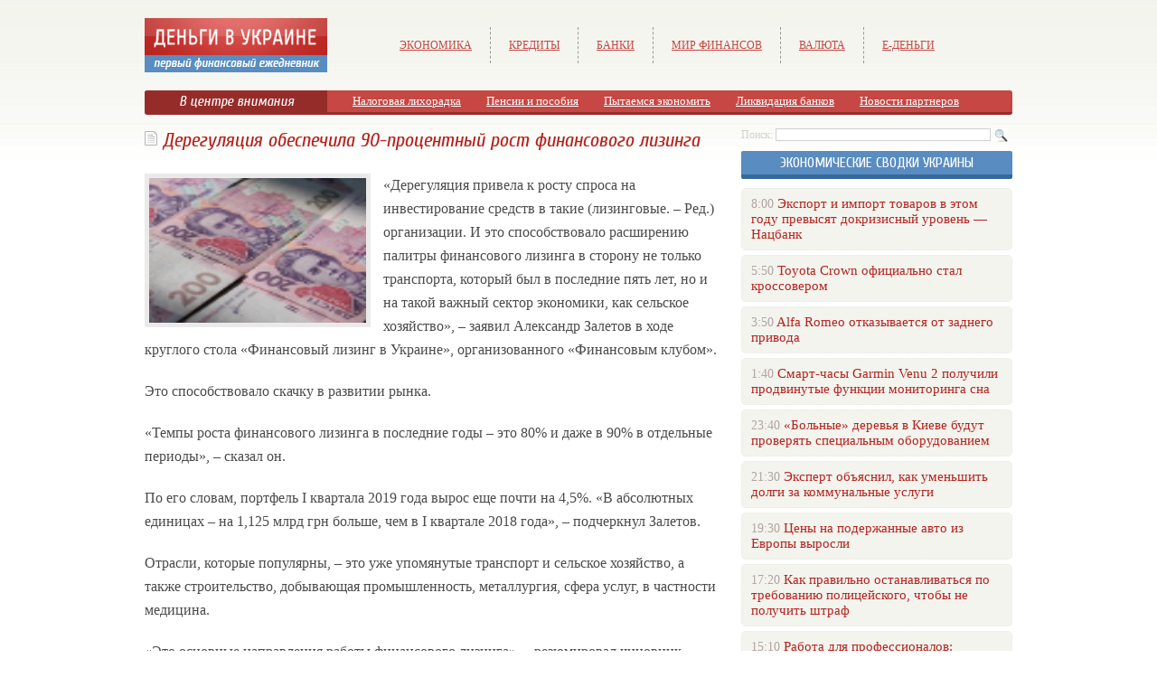

--- FILE ---
content_type: text/html; charset=UTF-8
request_url: http://dengiua.com/%D0%B4%D0%B5%D1%80%D0%B5%D0%B3%D1%83%D0%BB%D1%8F%D1%86%D0%B8%D1%8F-%D0%BE%D0%B1%D0%B5%D1%81%D0%BF%D0%B5%D1%87%D0%B8%D0%BB%D0%B0-90-%D0%BF%D1%80%D0%BE%D1%86%D0%B5%D0%BD%D1%82%D0%BD%D1%8B%D0%B9-%D1%80/
body_size: 7906
content:
<!DOCTYPE html PUBLIC "-//W3C//DTD XHTML 1.0 Transitional//EN" "http://www.w3.org/TR/xhtml1/DTD/xhtml1-transitional.dtd">
<html xmlns="http://www.w3.org/1999/xhtml">
<head>
<meta http-equiv="Content-Type" content="text/html; charset=utf-8" />

<title>Дерегуляция обеспечила 90-процентный рост финансового лизинга</title>
<meta name="description" content="«Дерегуляция привела к росту спроса на инвестирование средств в такие (лизинговые. – Ред.) организации." />

<link rel="Shortcut Icon" href="http://dengiua.com/favicon.ico" type="image/x-icon" />
<link rel="alternate" type="application/rss+xml" title="Деньги в Украине - RSS" href="http://dengiua.com/feed/" />
<link rel="stylesheet" href="http://dengiua.com/wp-content/themes/s2/style.css" type="text/css" />
<script src="//ajax.googleapis.com/ajax/libs/jquery/2.1.4/jquery.min.js"></script>
<link href='http://fonts.googleapis.com/css?family=Cuprum:400,400italic&subset=cyrillic' rel='stylesheet' type='text/css'><meta name='robots' content='max-image-preview:large' />
<style id='classic-theme-styles-inline-css' type='text/css'>
/*! This file is auto-generated */
.wp-block-button__link{color:#fff;background-color:#32373c;border-radius:9999px;box-shadow:none;text-decoration:none;padding:calc(.667em + 2px) calc(1.333em + 2px);font-size:1.125em}.wp-block-file__button{background:#32373c;color:#fff;text-decoration:none}
</style>
<style id='global-styles-inline-css' type='text/css'>
body{--wp--preset--color--black: #000000;--wp--preset--color--cyan-bluish-gray: #abb8c3;--wp--preset--color--white: #ffffff;--wp--preset--color--pale-pink: #f78da7;--wp--preset--color--vivid-red: #cf2e2e;--wp--preset--color--luminous-vivid-orange: #ff6900;--wp--preset--color--luminous-vivid-amber: #fcb900;--wp--preset--color--light-green-cyan: #7bdcb5;--wp--preset--color--vivid-green-cyan: #00d084;--wp--preset--color--pale-cyan-blue: #8ed1fc;--wp--preset--color--vivid-cyan-blue: #0693e3;--wp--preset--color--vivid-purple: #9b51e0;--wp--preset--gradient--vivid-cyan-blue-to-vivid-purple: linear-gradient(135deg,rgba(6,147,227,1) 0%,rgb(155,81,224) 100%);--wp--preset--gradient--light-green-cyan-to-vivid-green-cyan: linear-gradient(135deg,rgb(122,220,180) 0%,rgb(0,208,130) 100%);--wp--preset--gradient--luminous-vivid-amber-to-luminous-vivid-orange: linear-gradient(135deg,rgba(252,185,0,1) 0%,rgba(255,105,0,1) 100%);--wp--preset--gradient--luminous-vivid-orange-to-vivid-red: linear-gradient(135deg,rgba(255,105,0,1) 0%,rgb(207,46,46) 100%);--wp--preset--gradient--very-light-gray-to-cyan-bluish-gray: linear-gradient(135deg,rgb(238,238,238) 0%,rgb(169,184,195) 100%);--wp--preset--gradient--cool-to-warm-spectrum: linear-gradient(135deg,rgb(74,234,220) 0%,rgb(151,120,209) 20%,rgb(207,42,186) 40%,rgb(238,44,130) 60%,rgb(251,105,98) 80%,rgb(254,248,76) 100%);--wp--preset--gradient--blush-light-purple: linear-gradient(135deg,rgb(255,206,236) 0%,rgb(152,150,240) 100%);--wp--preset--gradient--blush-bordeaux: linear-gradient(135deg,rgb(254,205,165) 0%,rgb(254,45,45) 50%,rgb(107,0,62) 100%);--wp--preset--gradient--luminous-dusk: linear-gradient(135deg,rgb(255,203,112) 0%,rgb(199,81,192) 50%,rgb(65,88,208) 100%);--wp--preset--gradient--pale-ocean: linear-gradient(135deg,rgb(255,245,203) 0%,rgb(182,227,212) 50%,rgb(51,167,181) 100%);--wp--preset--gradient--electric-grass: linear-gradient(135deg,rgb(202,248,128) 0%,rgb(113,206,126) 100%);--wp--preset--gradient--midnight: linear-gradient(135deg,rgb(2,3,129) 0%,rgb(40,116,252) 100%);--wp--preset--font-size--small: 13px;--wp--preset--font-size--medium: 20px;--wp--preset--font-size--large: 36px;--wp--preset--font-size--x-large: 42px;--wp--preset--spacing--20: 0.44rem;--wp--preset--spacing--30: 0.67rem;--wp--preset--spacing--40: 1rem;--wp--preset--spacing--50: 1.5rem;--wp--preset--spacing--60: 2.25rem;--wp--preset--spacing--70: 3.38rem;--wp--preset--spacing--80: 5.06rem;--wp--preset--shadow--natural: 6px 6px 9px rgba(0, 0, 0, 0.2);--wp--preset--shadow--deep: 12px 12px 50px rgba(0, 0, 0, 0.4);--wp--preset--shadow--sharp: 6px 6px 0px rgba(0, 0, 0, 0.2);--wp--preset--shadow--outlined: 6px 6px 0px -3px rgba(255, 255, 255, 1), 6px 6px rgba(0, 0, 0, 1);--wp--preset--shadow--crisp: 6px 6px 0px rgba(0, 0, 0, 1);}:where(.is-layout-flex){gap: 0.5em;}:where(.is-layout-grid){gap: 0.5em;}body .is-layout-flex{display: flex;}body .is-layout-flex{flex-wrap: wrap;align-items: center;}body .is-layout-flex > *{margin: 0;}body .is-layout-grid{display: grid;}body .is-layout-grid > *{margin: 0;}:where(.wp-block-columns.is-layout-flex){gap: 2em;}:where(.wp-block-columns.is-layout-grid){gap: 2em;}:where(.wp-block-post-template.is-layout-flex){gap: 1.25em;}:where(.wp-block-post-template.is-layout-grid){gap: 1.25em;}.has-black-color{color: var(--wp--preset--color--black) !important;}.has-cyan-bluish-gray-color{color: var(--wp--preset--color--cyan-bluish-gray) !important;}.has-white-color{color: var(--wp--preset--color--white) !important;}.has-pale-pink-color{color: var(--wp--preset--color--pale-pink) !important;}.has-vivid-red-color{color: var(--wp--preset--color--vivid-red) !important;}.has-luminous-vivid-orange-color{color: var(--wp--preset--color--luminous-vivid-orange) !important;}.has-luminous-vivid-amber-color{color: var(--wp--preset--color--luminous-vivid-amber) !important;}.has-light-green-cyan-color{color: var(--wp--preset--color--light-green-cyan) !important;}.has-vivid-green-cyan-color{color: var(--wp--preset--color--vivid-green-cyan) !important;}.has-pale-cyan-blue-color{color: var(--wp--preset--color--pale-cyan-blue) !important;}.has-vivid-cyan-blue-color{color: var(--wp--preset--color--vivid-cyan-blue) !important;}.has-vivid-purple-color{color: var(--wp--preset--color--vivid-purple) !important;}.has-black-background-color{background-color: var(--wp--preset--color--black) !important;}.has-cyan-bluish-gray-background-color{background-color: var(--wp--preset--color--cyan-bluish-gray) !important;}.has-white-background-color{background-color: var(--wp--preset--color--white) !important;}.has-pale-pink-background-color{background-color: var(--wp--preset--color--pale-pink) !important;}.has-vivid-red-background-color{background-color: var(--wp--preset--color--vivid-red) !important;}.has-luminous-vivid-orange-background-color{background-color: var(--wp--preset--color--luminous-vivid-orange) !important;}.has-luminous-vivid-amber-background-color{background-color: var(--wp--preset--color--luminous-vivid-amber) !important;}.has-light-green-cyan-background-color{background-color: var(--wp--preset--color--light-green-cyan) !important;}.has-vivid-green-cyan-background-color{background-color: var(--wp--preset--color--vivid-green-cyan) !important;}.has-pale-cyan-blue-background-color{background-color: var(--wp--preset--color--pale-cyan-blue) !important;}.has-vivid-cyan-blue-background-color{background-color: var(--wp--preset--color--vivid-cyan-blue) !important;}.has-vivid-purple-background-color{background-color: var(--wp--preset--color--vivid-purple) !important;}.has-black-border-color{border-color: var(--wp--preset--color--black) !important;}.has-cyan-bluish-gray-border-color{border-color: var(--wp--preset--color--cyan-bluish-gray) !important;}.has-white-border-color{border-color: var(--wp--preset--color--white) !important;}.has-pale-pink-border-color{border-color: var(--wp--preset--color--pale-pink) !important;}.has-vivid-red-border-color{border-color: var(--wp--preset--color--vivid-red) !important;}.has-luminous-vivid-orange-border-color{border-color: var(--wp--preset--color--luminous-vivid-orange) !important;}.has-luminous-vivid-amber-border-color{border-color: var(--wp--preset--color--luminous-vivid-amber) !important;}.has-light-green-cyan-border-color{border-color: var(--wp--preset--color--light-green-cyan) !important;}.has-vivid-green-cyan-border-color{border-color: var(--wp--preset--color--vivid-green-cyan) !important;}.has-pale-cyan-blue-border-color{border-color: var(--wp--preset--color--pale-cyan-blue) !important;}.has-vivid-cyan-blue-border-color{border-color: var(--wp--preset--color--vivid-cyan-blue) !important;}.has-vivid-purple-border-color{border-color: var(--wp--preset--color--vivid-purple) !important;}.has-vivid-cyan-blue-to-vivid-purple-gradient-background{background: var(--wp--preset--gradient--vivid-cyan-blue-to-vivid-purple) !important;}.has-light-green-cyan-to-vivid-green-cyan-gradient-background{background: var(--wp--preset--gradient--light-green-cyan-to-vivid-green-cyan) !important;}.has-luminous-vivid-amber-to-luminous-vivid-orange-gradient-background{background: var(--wp--preset--gradient--luminous-vivid-amber-to-luminous-vivid-orange) !important;}.has-luminous-vivid-orange-to-vivid-red-gradient-background{background: var(--wp--preset--gradient--luminous-vivid-orange-to-vivid-red) !important;}.has-very-light-gray-to-cyan-bluish-gray-gradient-background{background: var(--wp--preset--gradient--very-light-gray-to-cyan-bluish-gray) !important;}.has-cool-to-warm-spectrum-gradient-background{background: var(--wp--preset--gradient--cool-to-warm-spectrum) !important;}.has-blush-light-purple-gradient-background{background: var(--wp--preset--gradient--blush-light-purple) !important;}.has-blush-bordeaux-gradient-background{background: var(--wp--preset--gradient--blush-bordeaux) !important;}.has-luminous-dusk-gradient-background{background: var(--wp--preset--gradient--luminous-dusk) !important;}.has-pale-ocean-gradient-background{background: var(--wp--preset--gradient--pale-ocean) !important;}.has-electric-grass-gradient-background{background: var(--wp--preset--gradient--electric-grass) !important;}.has-midnight-gradient-background{background: var(--wp--preset--gradient--midnight) !important;}.has-small-font-size{font-size: var(--wp--preset--font-size--small) !important;}.has-medium-font-size{font-size: var(--wp--preset--font-size--medium) !important;}.has-large-font-size{font-size: var(--wp--preset--font-size--large) !important;}.has-x-large-font-size{font-size: var(--wp--preset--font-size--x-large) !important;}
.wp-block-navigation a:where(:not(.wp-element-button)){color: inherit;}
:where(.wp-block-post-template.is-layout-flex){gap: 1.25em;}:where(.wp-block-post-template.is-layout-grid){gap: 1.25em;}
:where(.wp-block-columns.is-layout-flex){gap: 2em;}:where(.wp-block-columns.is-layout-grid){gap: 2em;}
.wp-block-pullquote{font-size: 1.5em;line-height: 1.6;}
</style>
<script type="text/javascript" id="wp-postviews-cache-js-extra">
/* <![CDATA[ */
var viewsCacheL10n = {"admin_ajax_url":"http:\/\/dengiua.com\/wp-admin\/admin-ajax.php","post_id":"40154"};
/* ]]> */
</script>
<script type="text/javascript" src="http://dengiua.com/wp-content/plugins/post-views-counter-x/postviews-cache.js?ver=6.5.5" id="wp-postviews-cache-js"></script>
<link rel="canonical" href="http://dengiua.com/%d0%b4%d0%b5%d1%80%d0%b5%d0%b3%d1%83%d0%bb%d1%8f%d1%86%d0%b8%d1%8f-%d0%be%d0%b1%d0%b5%d1%81%d0%bf%d0%b5%d1%87%d0%b8%d0%bb%d0%b0-90-%d0%bf%d1%80%d0%be%d1%86%d0%b5%d0%bd%d1%82%d0%bd%d1%8b%d0%b9-%d1%80/" />
<link rel="alternate" type="application/json+oembed" href="http://dengiua.com/wp-json/oembed/1.0/embed?url=http%3A%2F%2Fdengiua.com%2F%25d0%25b4%25d0%25b5%25d1%2580%25d0%25b5%25d0%25b3%25d1%2583%25d0%25bb%25d1%258f%25d1%2586%25d0%25b8%25d1%258f-%25d0%25be%25d0%25b1%25d0%25b5%25d1%2581%25d0%25bf%25d0%25b5%25d1%2587%25d0%25b8%25d0%25bb%25d0%25b0-90-%25d0%25bf%25d1%2580%25d0%25be%25d1%2586%25d0%25b5%25d0%25bd%25d1%2582%25d0%25bd%25d1%258b%25d0%25b9-%25d1%2580%2F" />
<link rel="alternate" type="text/xml+oembed" href="http://dengiua.com/wp-json/oembed/1.0/embed?url=http%3A%2F%2Fdengiua.com%2F%25d0%25b4%25d0%25b5%25d1%2580%25d0%25b5%25d0%25b3%25d1%2583%25d0%25bb%25d1%258f%25d1%2586%25d0%25b8%25d1%258f-%25d0%25be%25d0%25b1%25d0%25b5%25d1%2581%25d0%25bf%25d0%25b5%25d1%2587%25d0%25b8%25d0%25bb%25d0%25b0-90-%25d0%25bf%25d1%2580%25d0%25be%25d1%2586%25d0%25b5%25d0%25bd%25d1%2582%25d0%25bd%25d1%258b%25d0%25b9-%25d1%2580%2F&#038;format=xml" />
</head>

<body>
<div id="wrapper2">

<div id="header">
	<div id="logo"><a href="http://dengiua.com/" title="Деньги в Украине"><img src="http://dengiua.com/logo.png" width="202" height="60" alt="Деньги в Украине" title="Деньги в Украине" /></a></div>
	<div id="zalos">
		<ul class="menu">
			<li><a href="http://dengiua.com/index.php?s=%D1%8D%D0%BA%D0%BE%D0%BD%D0%BE%D0%BC%D0%B8%D0%BA%D0%B0">Экономика</a></li>
			<li><a href="http://dengiua.com/index.php?s=%D0%BA%D1%80%D0%B5%D0%B4%D0%B8%D1%82">Кредиты</a></li>
			<li><a href="http://dengiua.com/index.php?s=%D0%B1%D0%B0%D0%BD%D0%BA">Банки</a></li>
			<li><a href="http://dengiua.com/cat/finansy-v-ukraine/">Мир финансов</a></li>
			<li><a href="http://dengiua.com/index.php?s=%D0%B4%D0%BE%D0%BB%D0%BB%D0%B0%D1%80">Валюта</a></li>
			<li><a href="http://dengiua.com/cat/webmoney/">е-Деньги</a></li>
		</ul>
	</div>
</div>


<!--noindex-->
<div id="storl">
	<div class="prestol">В центре внимания</div>
	<div class="infocus2">
		<ul>
			<li><a href="http://dengiua.com/index.php?s=%D0%BD%D0%B0%D0%BB%D0%BE%D0%B3">Налоговая лихорадка</a></li>
			<li><a href="http://dengiua.com/index.php?s=%D0%BF%D0%B5%D0%BD%D1%81%D0%B8%D0%B8">Пенсии и пособия</a></li>
			<li><a href="http://dengiua.com/index.php?s=%D1%8D%D0%BA%D0%BE%D0%BD%D0%BE%D0%BC%D0%B8%D1%8F">Пытаемся экономить</a></li>
			<li><a href="http://dengiua.com/index.php?s=%D0%BB%D0%B8%D0%BA%D0%B2%D0%B8%D0%B4%D0%B0%D1%86%D0%B8%D1%8F">Ликвидация банков</a></li>
			<li><a href="http://dengiua.com/cat/partnews/">Новости партнеров</a></li>
		</ul>
	</div>		
</div>
<!--/noindex-->

<div id="container">
<div id="maincont">

		<div id="xpost">
	<div class="lokza" style="width:640px;"><img src="http://dengiua.com/wp-content/themes/s2/images/h2.jpg" align="left" style="margin-right:6px; margin-top:3px;" width="14" height="16" /><h1>Дерегуляция обеспечила 90-процентный рост финансового лизинга</h1></div>

	<div class="voter" style="width:640px;">
			<div class="kurba" style="width:640px;">
	
																<p><img src="http://dengiua.com/wp-content/uploads/2019/05/1ca00f2.jpg" alt="Дерегуляция обеспечила 90-процентный рост финансового лизинга" title="Дерегуляция обеспечила 90-процентный рост финансового лизинга" width="240" height="160" align="left" /></p>

					
	</div>
	<p>«Дерегуляция привела к росту спроса на инвестирование средств в такие (лизинговые. – Ред.) организации. И это способствовало расширению палитры финансового лизинга в сторону не только транспорта, который был в последние пять лет, но и на такой важный сектор экономики, как сельское хозяйство», – заявил Александр Залетов в ходе круглого стола «Финансовый лизинг в Украине», организованного «Финансовым клубом».</p>
<p>Это способствовало скачку в развитии рынка.</p>
<p>«Темпы роста финансового лизинга в последние годы – это 80% и даже в 90% в отдельные периоды», – сказал он.</p>
<p>По его словам, портфель I квартала 2019 года вырос еще почти на 4,5%. «В абсолютных единицах – на 1,125 млрд грн больше, чем в I квартале 2018 года», – подчеркнул Залетов.</p>
<p>Отрасли, которые популярны, – это уже упомянутые транспорт и сельское хозяйство, а также строительство, добывающая промышленность, металлургия, сфера услуг, в частности медицина.</p>
<p>«Это основные направления работы финансового лизинга», – резюмировал чиновник.</p>
<p>Свыше 25 млрд грн новых контрактов в сфере финансового лизинга было заключено в 2018 году.</p>
<p><!--noindex--><a href="http://dengiua.com/red.php?https://news.finance.ua/ru/news/-/449498/deregulyatsiya-obespechila-90-protsentnyj-rost-finansovogo-lizinga" rel="nofollow" target="_blank">Источник</a><!--/noindex--></p>
	</div>
	


	<table cellspacing="0" cellpadding="0" border="0" style="margin-bottom:14px;" id="readie"><tr>
	<td align="left" width="117"><img src="http://dengiua.com/wp-content/themes/s2/images/readalso.jpg" width="126" height="14" alt="Читайте также" /></td>
	<td width="100%" style="background-image: url(http://dengiua.com/wp-content/themes/s2/images/linex.jpg);"></td>
	</tr></table>


	<div id="reals">	
		<div id="readalsop2">
			<ul>
								<li><a href="http://dengiua.com/kriptokoshelek-gem-blokcheyn-budushhee-v-vashem-karmane/">Криптокошелек Gem: Блокчейн-будущее в вашем кармане</a></li>
								<li><a href="http://dengiua.com/a-peugeot-306-titka-otthoni-szereles/">A Peugeot 306 titka: otthoni szerelés, egy kis türelemmel</a></li>
								<li><a href="http://dengiua.com/vilner-sdelal-svoy-samyiy-smelyiy-interer-porsche-dlya-etogo-911-cabriolet/">Вильнер сделал свой самый смелый интерьер Porsche для этого 911 Cabriolet</a></li>
								<li><a href="http://dengiua.com/professionalnyiy-podhod-k-nalogovyim-proverkam-sekretyi-uspeha/">Профессиональный подход к налоговым проверкам: секреты успеха</a></li>
								<li><a href="http://dengiua.com/sekretyi-uvlekatelnogo-mira-onlayn-solitera/">Секреты увлекательного мира онлайн-солитера</a></li>
				      
			</ul>
		</div>
	</div>
	

	
	
	</div>
		

	<div id="addmysoc">
		<div id="postsoc1">
		<!--noindex-->
		<img src="http://dengiua.com/wp-content/themes/s2/images/addsoc1.jpg" width="24" height="24" alt="Поделиться ссылкой ВКонтакте" style="cursor:pointer;" onclick="window.open('http://vkontakte.ru/share.php?url=http://dengiua.com/%d0%b4%d0%b5%d1%80%d0%b5%d0%b3%d1%83%d0%bb%d1%8f%d1%86%d0%b8%d1%8f-%d0%be%d0%b1%d0%b5%d1%81%d0%bf%d0%b5%d1%87%d0%b8%d0%bb%d0%b0-90-%d0%bf%d1%80%d0%be%d1%86%d0%b5%d0%bd%d1%82%d0%bd%d1%8b%d0%b9-%d1%80/','gener','width=500,height=400,top='+((screen.height-400)/2)+',left='+((screen.width-500)/2)+',toolbar=no,location=no,directories=no,status=no,menubar=no,scrollbars=no,resizable=no')" />
		<img src="http://dengiua.com/wp-content/themes/s2/images/addsoc2.jpg" width="24" height="24" alt="Поделиться ссылкой в Facebook" style="cursor:pointer;" onclick="window.open('http://www.facebook.com/sharer.php?u=http://dengiua.com/%d0%b4%d0%b5%d1%80%d0%b5%d0%b3%d1%83%d0%bb%d1%8f%d1%86%d0%b8%d1%8f-%d0%be%d0%b1%d0%b5%d1%81%d0%bf%d0%b5%d1%87%d0%b8%d0%bb%d0%b0-90-%d0%bf%d1%80%d0%be%d1%86%d0%b5%d0%bd%d1%82%d0%bd%d1%8b%d0%b9-%d1%80/','gener','width=500,height=400,top='+((screen.height-400)/2)+',left='+((screen.width-500)/2)+',toolbar=no,location=no,directories=no,status=no,menubar=no,scrollbars=no,resizable=no')" />
		<a href="http://dengiua.com/red.php?http://twitter.com/home?status=Дерегуляция обеспечила 90-процентный рост финансового лизинга - http://dengiua.com/%d0%b4%d0%b5%d1%80%d0%b5%d0%b3%d1%83%d0%bb%d1%8f%d1%86%d0%b8%d1%8f-%d0%be%d0%b1%d0%b5%d1%81%d0%bf%d0%b5%d1%87%d0%b8%d0%bb%d0%b0-90-%d0%bf%d1%80%d0%be%d1%86%d0%b5%d0%bd%d1%82%d0%bd%d1%8b%d0%b9-%d1%80/" target="_blank" rel="nofollow"><img src="http://dengiua.com/wp-content/themes/s2/images/addsoc3.jpg" width="24" height="24" alt="Поделиться ссылкой в Twitter" /></a>
		<a href="http://dengiua.com/red.php?http://www.livejournal.com/update.bml?subject=Дерегуляция обеспечила 90-процентный рост финансового лизинга&event=Дерегуляция обеспечила 90-процентный рост финансового лизингаE%3Cbr%2F%3E%3Cbr%2F%3E%3Ca+href%3D%22http://dengiua.com/%d0%b4%d0%b5%d1%80%d0%b5%d0%b3%d1%83%d0%bb%d1%8f%d1%86%d0%b8%d1%8f-%d0%be%d0%b1%d0%b5%d1%81%d0%bf%d0%b5%d1%87%d0%b8%d0%bb%d0%b0-90-%d0%bf%d1%80%d0%be%d1%86%d0%b5%d0%bd%d1%82%d0%bd%d1%8b%d0%b9-%d1%80/%22+target%3D%22_blank%22%3EПодробнее на dengiua.com%3C%2Fa%3E&transform=1" target="_blank" rel="nofollow"><img src="http://dengiua.com/wp-content/themes/s2/images/addsoc4.jpg" width="24" height="24" alt="Поделиться новостью в ЖЖ" /></a>
		<img src="http://dengiua.com/wp-content/themes/s2/images/addsoc5.jpg" width="24" height="24" alt="Поделиться ссылкой в Моем Мире" style="cursor:pointer;" onclick="window.open('http://connect.mail.ru/share?share_url=http://dengiua.com/%d0%b4%d0%b5%d1%80%d0%b5%d0%b3%d1%83%d0%bb%d1%8f%d1%86%d0%b8%d1%8f-%d0%be%d0%b1%d0%b5%d1%81%d0%bf%d0%b5%d1%87%d0%b8%d0%bb%d0%b0-90-%d0%bf%d1%80%d0%be%d1%86%d0%b5%d0%bd%d1%82%d0%bd%d1%8b%d0%b9-%d1%80/','gener','width=512,height=332,top='+((screen.height-332)/2)+',left='+((screen.width-512)/2)+',toolbar=no,location=no,directories=no,status=no,menubar=no,scrollbars=no,resizable=no')" />
		<img src="http://dengiua.com/wp-content/themes/s2/images/addsoc8.jpg" width="24" height="24" alt="Поделиться ссылкой в Одноклассниках" style="cursor:pointer;" onclick="window.open('http://www.odnoklassniki.ru/dk?st.cmd=addShare&st.s=0&st._surl==http://dengiua.com/%d0%b4%d0%b5%d1%80%d0%b5%d0%b3%d1%83%d0%bb%d1%8f%d1%86%d0%b8%d1%8f-%d0%be%d0%b1%d0%b5%d1%81%d0%bf%d0%b5%d1%87%d0%b8%d0%bb%d0%b0-90-%d0%bf%d1%80%d0%be%d1%86%d0%b5%d0%bd%d1%82%d0%bd%d1%8b%d0%b9-%d1%80/','gener','width=580,height=420,top='+((screen.height-420)/2)+',left='+((screen.width-580)/2)+',toolbar=no,location=no,directories=no,status=no,menubar=no,scrollbars=no,resizable=no')" />
		<!--/noindex-->
		</div>
		<div class="podna"><p>21.05.2019 17:40 | Ольга Глазурина</p></div>
	</div>

	
	
	
	
	
</div>
	
	
	
<div id="sideright">


		<!--noindex-->
		<div id="ssearch">
		<form method="get" action="/index.php">
		<div id="sinp"><p>Поиск: <input type="text" name="s" /></p></div>
		<div id="sbut"><img src="http://dengiua.com/wp-content/themes/s2/images/s.jpg" width="15" height="15" alt="Поиск по сайту" /></div>
		</form>		
		</div>
		<!--/noindex-->
		
		
		
		<div class="rakap">Экономические сводки Украины</div>
		<div class="allnew">
		<ul>
								<li><span>8:00</span> <a href="http://dengiua.com/%d1%8d%d0%ba%d1%81%d0%bf%d0%be%d1%80%d1%82-%d0%b8-%d0%b8%d0%bc%d0%bf%d0%be%d1%80%d1%82-%d1%82%d0%be%d0%b2%d0%b0%d1%80%d0%be%d0%b2-%d0%b2-%d1%8d%d1%82%d0%be%d0%bc-%d0%b3%d0%be%d0%b4%d1%83-%d0%bf%d1%80/">Экспорт и импорт товаров в этом году превысят докризисный уровень — Нацбанк</a></li>
								<li><span>5:50</span> <a href="http://dengiua.com/toyota-crown-%d0%be%d1%84%d0%b8%d1%86%d0%b8%d0%b0%d0%bb%d1%8c%d0%bd%d0%be-%d1%81%d1%82%d0%b0%d0%bb-%d0%ba%d1%80%d0%be%d1%81%d1%81%d0%be%d0%b2%d0%b5%d1%80%d0%be%d0%bc/">Toyota Crown официально стал кроссовером</a></li>
								<li><span>3:50</span> <a href="http://dengiua.com/alfa-romeo-%d0%be%d1%82%d0%ba%d0%b0%d0%b7%d1%8b%d0%b2%d0%b0%d0%b5%d1%82%d1%81%d1%8f-%d0%be%d1%82-%d0%b7%d0%b0%d0%b4%d0%bd%d0%b5%d0%b3%d0%be-%d0%bf%d1%80%d0%b8%d0%b2%d0%be%d0%b4%d0%b0/">Alfa Romeo отказывается от заднего привода</a></li>
								<li><span>1:40</span> <a href="http://dengiua.com/%d1%81%d0%bc%d0%b0%d1%80%d1%82-%d1%87%d0%b0%d1%81%d1%8b-garmin-venu-2-%d0%bf%d0%be%d0%bb%d1%83%d1%87%d0%b8%d0%bb%d0%b8-%d0%bf%d1%80%d0%be%d0%b4%d0%b2%d0%b8%d0%bd%d1%83%d1%82%d1%8b%d0%b5-%d1%84%d1%83/">Смарт-часы Garmin Venu 2 получили продвинутые функции мониторинга сна</a></li>
								<li><span>23:40</span> <a href="http://dengiua.com/%d0%b1%d0%be%d0%bb%d1%8c%d0%bd%d1%8b%d0%b5-%d0%b4%d0%b5%d1%80%d0%b5%d0%b2%d1%8c%d1%8f-%d0%b2-%d0%ba%d0%b8%d0%b5%d0%b2%d0%b5-%d0%b1%d1%83%d0%b4%d1%83%d1%82-%d0%bf%d1%80%d0%be%d0%b2%d0%b5/">«Больные» деревья в Киеве будут проверять специальным оборудованием</a></li>
								<li><span>21:30</span> <a href="http://dengiua.com/%d1%8d%d0%ba%d1%81%d0%bf%d0%b5%d1%80%d1%82-%d0%be%d0%b1%d1%8a%d1%8f%d1%81%d0%bd%d0%b8%d0%bb-%d0%ba%d0%b0%d0%ba-%d1%83%d0%bc%d0%b5%d0%bd%d1%8c%d1%88%d0%b8%d1%82%d1%8c-%d0%b4%d0%be%d0%bb%d0%b3%d0%b8/">Эксперт объяснил, как уменьшить долги за коммунальные услуги</a></li>
								<li><span>19:30</span> <a href="http://dengiua.com/%d1%86%d0%b5%d0%bd%d1%8b-%d0%bd%d0%b0-%d0%bf%d0%be%d0%b4%d0%b5%d1%80%d0%b6%d0%b0%d0%bd%d0%bd%d1%8b%d0%b5-%d0%b0%d0%b2%d1%82%d0%be-%d0%b8%d0%b7-%d0%b5%d0%b2%d1%80%d0%be%d0%bf%d1%8b-%d0%b2%d1%8b%d1%80/">Цены на подержанные авто из Европы выросли</a></li>
								<li><span>17:20</span> <a href="http://dengiua.com/%d0%ba%d0%b0%d0%ba-%d0%bf%d1%80%d0%b0%d0%b2%d0%b8%d0%bb%d1%8c%d0%bd%d0%be-%d0%be%d1%81%d1%82%d0%b0%d0%bd%d0%b0%d0%b2%d0%bb%d0%b8%d0%b2%d0%b0%d1%82%d1%8c%d1%81%d1%8f-%d0%bf%d0%be-%d1%82%d1%80%d0%b5/">Как правильно останавливаться по требованию полицейского, чтобы не получить штраф</a></li>
								<li><span>15:10</span> <a href="http://dengiua.com/%d1%80%d0%b0%d0%b1%d0%be%d1%82%d0%b0-%d0%b4%d0%bb%d1%8f-%d0%bf%d1%80%d0%be%d1%84%d0%b5%d1%81%d1%81%d0%b8%d0%be%d0%bd%d0%b0%d0%bb%d0%be%d0%b2-%d0%bf%d0%be%d0%b4%d0%b1%d0%be%d1%80%d0%ba%d0%b0-%d0%b2/">Работа для профессионалов: подборка высокооплачиваемых вакансий апреля</a></li>
								<li><span>13:00</span> <a href="http://dengiua.com/%d0%ba%d0%b0%d0%ba-%d0%b7%d0%b0%d1%80%d0%b5%d0%b3%d0%b8%d1%81%d1%82%d1%80%d0%b8%d1%80%d0%be%d0%b2%d0%b0%d1%82%d1%8c-%d0%be%d0%b1%d1%8a%d0%b5%d0%ba%d1%82-%d0%bd%d0%b5%d0%b7%d0%b0%d0%b2%d0%b5%d1%80/">Как зарегистрировать объект незавершенного строительства</a></li>
								<li><span>10:59</span> <a href="http://dengiua.com/%d0%bf%d1%80%d0%b0%d0%b2%d0%b0-%d0%b8-%d0%be%d0%b1%d1%8f%d0%b7%d0%b0%d0%bd%d0%bd%d0%be%d1%81%d1%82%d0%b8-%d1%82%d1%80%d1%83%d0%b4%d0%be%d0%b2%d1%8b%d1%85-%d0%bc%d0%b8%d0%b3%d1%80%d0%b0%d0%bd%d1%82/">Права и обязанности трудовых мигрантов (инфографика)</a></li>
								<li><span>8:50</span> <a href="http://dengiua.com/%d1%81%d1%82%d0%be%d0%b8%d0%bc%d0%be%d1%81%d1%82%d1%8c-%d0%bf%d0%b0%d1%81%d1%85%d0%b0%d0%bb%d1%8c%d0%bd%d0%be%d0%b9-%d0%ba%d0%be%d1%80%d0%b7%d0%b8%d0%bd%d1%8b-%d0%b2-%d1%80%d0%b0%d0%b7%d0%bd%d1%8b/">Стоимость пасхальной корзины в разных регионах Украины (инфографика)</a></li>
								<li><span>6:49</span> <a href="http://dengiua.com/jeep-gladiator-%d0%bf%d0%be%d0%bb%d1%83%d1%87%d0%b8%d0%bb-%d0%bd%d0%be%d0%b2%d1%83%d1%8e-%d1%8d%d0%ba%d1%81%d1%82%d1%80%d0%b5%d0%bc%d0%b0%d0%bb%d1%8c%d0%bd%d1%83%d1%8e-%d0%b2%d0%b5%d1%80%d1%81%d0%b8/">Jeep Gladiator получил новую экстремальную версию 6 х 6 (фото)</a></li>
								<li><span>4:49</span> <a href="http://dengiua.com/%d0%b5%d1%81-%d1%80%d0%b0%d0%b7%d0%b2%d0%b5%d1%80%d1%82%d1%8b%d0%b2%d0%b0%d0%bd%d0%b8%d0%b5-%d0%b7%d0%b0%d1%80%d1%8f%d0%b4%d0%be%d1%87%d0%bd%d1%8b%d1%85-%d1%81%d1%82%d0%b0%d0%bd%d1%86%d0%b8%d0%b9/">ЕС: развертывание зарядочных станций для электромобилей идет слишком медленно</a></li>
								<li><span>2:40</span> <a href="http://dengiua.com/toyota-%d0%bf%d1%80%d0%b5%d0%b7%d0%b5%d0%bd%d1%82%d0%be%d0%b2%d0%b0%d0%bb%d0%b0-%d1%8d%d0%bb%d0%b5%d0%ba%d1%82%d1%80%d0%b8%d1%87%d0%b5%d1%81%d0%ba%d0%b8%d0%b9-%d0%ba%d1%80%d0%be%d1%81%d1%81%d0%be/">Toyota презентовала электрический кроссовер bZ4X</a></li>
				 			
			<li><span>17:40</span> <a href="http://dengiua.com/est-li-zhizn-na-nebesah/">Есть ли жизнь на небесах</a></li>
			<li><span>17:40</span> <a href="http://dengiua.com/reports.html">Отчеты по Википедии</a></li>
			
		</ul>
		</div>





		
		<div id="xsocialx">
		<div id="mysocialx">
		<img src="http://dengiua.com/wp-content/themes/s2/images/skoba1.jpg" width="15" height="36" />
		</div>
		<!--noindex-->
		<div id="mysocial">
		<a href="http://dengiua.com/red.php?https://vk.com/dengi_v_ukraine" rel="nofollow" target="_blank"><img src="http://dengiua.com/wp-content/themes/s2/images/social1.jpg" width="24" height="24" alt="Деньги в Украине ВКонтакте" /></a>
		</div>
		<div id="mysocial">
		<a href="http://dengiua.com/red.php?https://www.facebook.com/dengvukraine" rel="nofollow" target="_blank"><img src="http://dengiua.com/wp-content/themes/s2/images/social7.jpg" width="24" height="24" alt="Деньги в Украине в Facebook" /></a>
		</div>
		<div id="mysocial">
		<a href="http://dengiua.com/red.php?https://twitter.com/dengivukraine" rel="nofollow" target="_blank"><img src="http://dengiua.com/wp-content/themes/s2/images/social5.jpg" width="24" height="24" alt="Деньги в Украине в Твиттере" /></a>
		</div>
		<div id="mysocial">
		<a href="http://dengiua.com/red.php?https://plus.google.com/110594304653627251323" rel="nofollow" target="_blank"><img src="http://dengiua.com/wp-content/themes/s2/images/social8.jpg" width="24" height="24" alt="Деньги в Украине в Google+" /></a>
		</div>
		<!--/noindex-->
		<div id="mysocialx">
		<img src="http://dengiua.com/wp-content/themes/s2/images/skoba2.jpg" width="14" height="36" />
		</div>
		</div>
		

		
</div> 	


</div>
</div>

<!-- FOOTER -->
<div id="storl2">
	<div class="lokao">
		Все права защищены &copy; 2001-2026 <a href="http://dengiua.com/">Деньги в Украине</a>
		<div class="liners"><a href="http://dengiua.com/607-red/">Редакция</a> | <a href="http://dengiua.com/sitemap.xml">XML</a> | <a href="http://dengiua.com/feed/">RSS</a></div>
	</div>		
</div>
<!--noindex--><div id="storl3">Любое копирование материалов с сайта dengiua.com без указания обратной активной гиперссылки на источник запрещено.</div><!--/noindex-->

<!-- /FOOTER -->

<!--noindex-->
<img src="https://mc.yandex.ru/watch/45954219" style="position:absolute; left:-9999px;" alt="" /><!--/noindex-->
</body>
</html>